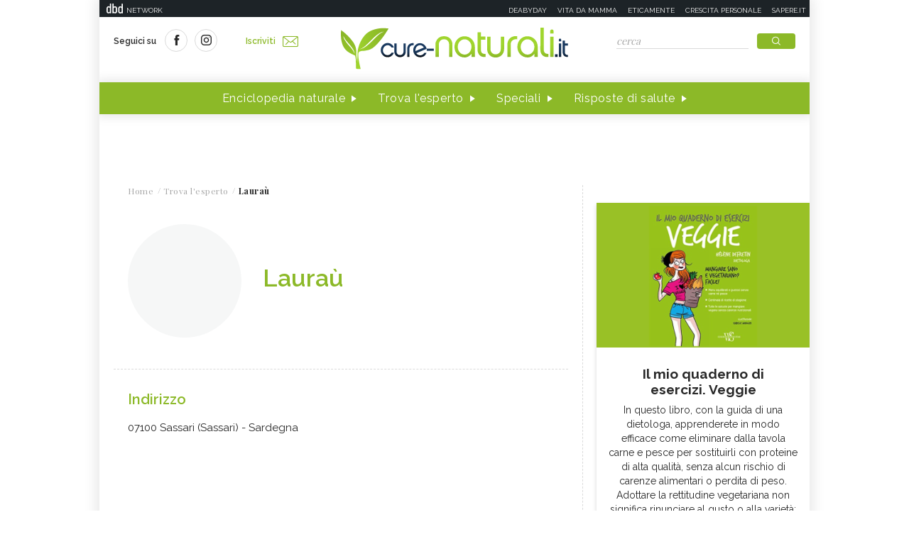

--- FILE ---
content_type: text/html;charset=UTF-8
request_url: https://www.cure-naturali.it/operatori/laurau.html
body_size: 6006
content:
<!doctype html>
<html lang="it" >
<head>
<link rel="preconnect" href="https://cmp.quantcast.com" crossorigin>
<link rel="preconnect" href="https://fonts.googleapis.com" crossorigin>
<link rel="preconnect" href="https://fonts.gstatic.com" crossorigin>
<link rel="preload" href="https://fonts.googleapis.com/css?family=Playfair+Display:400,700,900&display=swap" as="style">
<link rel="preload" href="https://fonts.googleapis.com/css?family=Raleway:400,500,600,700&display=swap" as="style">
<link rel="preload" href="https://fonts.googleapis.com/css?family=Viga&display=swap" as="style">
<meta http-equiv="X-UA-Compatible" content="IE=edge">
<meta charset="utf-8">
<meta name="viewport" content="width=device-width">
<meta name="format-detection" content="telephone=no">
<meta name="author" content="curenaturali">
<meta name="google-site-verification" content="6Zx6LIvdxR-vWJN7MqYI8o61iRvDmJNWfv81g9SbdIk" />
<title>Lauraù - Cure-Naturali.it</title>
<meta property="og:title" content="Lauraù - Cure-Naturali.it">
<meta property="og:type" content="website">
<meta property="og:url" content="https://www.cure-naturali.it/operatori/laurau.html">
<meta property="og:image" content="https://www.cure-naturali.it/.resources/curenaturali-templating-light/webresources/img/CureNaturali.jpg">
<meta property="og:description" content="">
<link rel="canonical" href="https://www.cure-naturali.it/operatori/laurau.html" />
<link rel="icon" href="/.resources/curenaturali-templating-light/webresources/favicon.ico">
<meta name="description" content="" />
<link href="https://fonts.googleapis.com/css?family=Playfair+Display:400,700,900&display=swap" rel="stylesheet">
<link href="https://fonts.googleapis.com/css?family=Raleway:400,500,600,700&display=swap" rel="stylesheet">
<link href="https://fonts.googleapis.com/css?family=Viga&display=swap" rel="stylesheet">
<link rel="preload" as="style" href="/.resources/curenaturali-templating-light/webresources/css/slick~2024-07-01-14-44-43-000~cache.css">
<link rel="stylesheet" type="text/css" href="/.resources/curenaturali-templating-light/webresources/css/slick~2024-07-01-14-44-43-000~cache.css" media="all" />
<link rel="preload" as="style" href="/.resources/curenaturali-templating-light/webresources/css/dropkick~2024-07-01-14-44-43-000~cache.css">
<link rel="stylesheet" type="text/css" href="/.resources/curenaturali-templating-light/webresources/css/dropkick~2024-07-01-14-44-43-000~cache.css" media="all" />
<link rel="preload" as="style" href="/.resources/curenaturali-templating-light/webresources/css/jquery.mmenu.all~2024-07-01-14-44-43-000~cache.css">
<link rel="stylesheet" type="text/css" href="/.resources/curenaturali-templating-light/webresources/css/jquery.mmenu.all~2024-07-01-14-44-43-000~cache.css" media="all" />
<link rel="preload" as="style" href="/.resources/curenaturali-templating-light/webresources/css/style~2024-12-10-08-48-22-856~cache.css">
<link rel="stylesheet" type="text/css" href="/.resources/curenaturali-templating-light/webresources/css/style~2024-12-10-08-48-22-856~cache.css" media="all" />
<!-- Google Tag Manager -->
<script>(function(w,d,s,l,i){w[l]=w[l]||[];w[l].push({'gtm.start':
new Date().getTime(),event:'gtm.js'});var f=d.getElementsByTagName(s)[0],
j=d.createElement(s),dl=l!='dataLayer'?'&l='+l:'';j.async=true;j.src=
'https://www.googletagmanager.com/gtm.js?id='+i+dl;f.parentNode.insertBefore(j,f);
})(window,document,'script','dataLayer','GTM-WXSXDNL');</script>
<!-- End Google Tag Manager -->
<style>.de-agostini-footer {background-color:#ffffff;}</style></head>
<body id="profile" class=" " data-contextPath="">
<!-- Google Tag Manager (noscript) -->
<noscript><iframe src="https://www.googletagmanager.com/ns.html?id=GTM-WXSXDNL"
height="0" width="0" style="display:none;visibility:hidden"></iframe></noscript>
<!-- End Google Tag Manager (noscript) -->
<div id="adv-Position3">
<div id="div-gpt-ad-Top">
</div>
</div>
<div class="content-wrapper">
<header id="main-header" class="main-header">
<style>
#main-header .header-adv { padding: 5px 0; border: none; background-color: #1d2327; height: 24px; }
#main-header .header-adv .header-bar { height: 14px;padding: 0 5px; }
#main-header .header-adv .header-bar a { white-space: nowrap; margin: 0; }
#main-header .header-adv .header-bar .network { float:right;text-transform:uppercase;font-size:10px;padding-top: 2px; }
#main-header .header-adv .header-bar .network a { width: auto; white-space: nowrap;margin-left:15px;color:#f4f4f4;text-decoration:none; }
@media (max-width: 768px) {
.header-adv { display: none; }
}
</style>
<div class="header-adv">
<div class="header-bar">
<a href="https://www.dbdnetwork.it/" target="_blank" rel="nofollow">
<img src="https://urano.dbdnetwork.it/dbdnetwork/img/dbd.svg" style="float:left;fill:#f4f4f4;width:23px;height:14px;margin-left:5px" border="0">
<div style="float:left;padding-left:5px;text-transform:uppercase;font-size:10px;padding-top: 2px;color:#f4f4f4">Network</div>
</a>
<div class="network">
<a href="https://www.deabyday.tv/" target="_blank" rel="nofollow">Deabyday</a>
<a href="https://www.vitadamamma.com/" target="_blank" rel="nofollow">Vita da mamma</a>
<a href="https://www.eticamente.net/" rel="nofollow" style="">Eticamente</a>
<a href="https://www.crescita-personale.it/" target="_blank" rel="nofollow">Crescita personale</a>
<a href="https://www.sapere.it/" target="_blank" rel="nofollow">Sapere.it</a>
</div>
</div>
</div>
<div class="header-content">
<div class="header-left">
<a href="#mobile-menu" class="mobile-menu"><i class="icon-mobile-menu"></i></a>
<div class="header-social">
<p>Seguici su</p>
<a href="https://www.facebook.com/CureNaturaliOfficial/" target="_blank" rel="nofollow"><i class="icon-social-facebook"></i></a>
<a href="https://www.instagram.com/cure_naturali/" target="_blank" rel="nofollow"><i class="icon-social-instagram"></i></a>
</div>
<a href="/newsletter/newsletter.html" class="subscribe">Iscriviti<i class="icon-newsletter"></i></a>
</div>
<div class="header-logo">
<a href="/home.html" title="Home">
<img src="/.resources/curenaturali-templating-light/webresources/img/cure-naturali-logo.svg" alt="Cure Naturali logo" class="desktop" />
<img src="/.resources/curenaturali-templating-light/webresources/img/cure-naturali-logo-mobile.svg" alt="Cure Naturali logo" class="mobile" />
</a>
</div>
<div class="header-right">
<form name="searchform" id="searchform" action="/info/ricerca.html" method="GET">
<fieldset>
<input type="text" name="searchfield" id="searchfield" placeholder="cerca" autocomplete="off">
<button type="submit" class="btn"><i class="icon-search"></i></button>
<a href="#" class="search-close"><i class="icon-close"></i></a>
</fieldset>
</form>
<div>
<p>La ricerca deve contenere almeno 3 caratteri</p>
</div>
</div>
</div>
<nav class="header-menu" itemscope itemtype="http://www.schema.org/SiteNavigationElement">
<ul>
<li itemprop="name">
<a itemprop="url" href="#enciclopedia" title="Enciclopedia naturale" class="sub">Enciclopedia naturale</a>
<div class="header-submenu">
<div id="enciclopedia">
<a href="#" class="submenu-close"><i class="icon-close"></i></a>
<a href="/enciclopedia-naturale.html">Vai all'enciclopedia</a>
<ul>
<li>
<span><i class="icon-vita-naturale"></i></span>
<p>Vita naturale</p>
<ul>
<li><a href="/enciclopedia-naturale/vita-naturale/estetica.html" title="Estetica ">Estetica </a></li>
<li><a href="/enciclopedia-naturale/vita-naturale/fiori-e-piante.html" title="Fiori e piante">Fiori e piante</a></li>
<li><a href="/enciclopedia-naturale/vita-naturale/infanzia.html" title="Infanzia">Infanzia</a></li>
<li><a href="/enciclopedia-naturale/vita-naturale/animali.html" title="Animali">Animali</a></li>
<li><a href="/enciclopedia-naturale/vita-naturale/vita-green.html" title="Vita green">Vita green</a></li>
<li><a href="/enciclopedia-naturale/vita-naturale/spiritualita.html" title="Spiritualità">Spiritualità</a></li>
</ul>
<a href="/enciclopedia-naturale/vita-naturale.html">Vedi tutti</a>
</li>
<li>
<span><i class="icon-alimentazione"></i></span>
<p>Alimentazione</p>
<ul>
<li><a href="/enciclopedia-naturale/alimentazione/diete.html" title="Diete">Diete</a></li>
<li><a href="/enciclopedia-naturale/alimentazione/nutrizione.html" title="Nutrizione">Nutrizione</a></li>
<li><a href="/enciclopedia-naturale/alimentazione/personaggi-in-cucina.html" title="Personaggi in Cucina">Personaggi in Cucina</a></li>
</ul>
<a href="/enciclopedia-naturale/alimentazione.html">Vedi tutti</a>
</li>
<li>
<span><i class="icon-rimedi-naturali"></i></span>
<p>Rimedi naturali</p>
<ul>
<li><a href="/enciclopedia-naturale/rimedi-naturali/fiori-di-bach.html" title="Fiori di Bach">Fiori di Bach</a></li>
<li><a href="/enciclopedia-naturale/rimedi-naturali/oli-essenziali.html" title="Oli essenziali">Oli essenziali</a></li>
<li><a href="/enciclopedia-naturale/rimedi-naturali/benessere.html" title="Benessere">Benessere</a></li>
<li><a href="/enciclopedia-naturale/rimedi-naturali/fiori-californiani.html" title="Fiori californiani">Fiori californiani</a></li>
<li><a href="/enciclopedia-naturale/rimedi-naturali/fiori-australiani.html" title="Fiori australiani">Fiori australiani</a></li>
<li><a href="/enciclopedia-naturale/rimedi-naturali/erboristeria.html" title="Erboristeria">Erboristeria</a></li>
</ul>
<a href="/enciclopedia-naturale/rimedi-naturali.html">Vedi tutti</a>
</li>
<li>
<span><i class="icon-terapie-naturali"></i></span>
<p>Terapie naturali</p>
<ul>
<li><a href="/enciclopedia-naturale/terapie-naturali/omeopatia.html" title="Omeopatia">Omeopatia</a></li>
<li><a href="/enciclopedia-naturale/terapie-naturali/profili-professionali.html" title="Profili Professionali">Profili Professionali</a></li>
<li><a href="/enciclopedia-naturale/terapie-naturali/libri.html" title="Libri">Libri</a></li>
<li><a href="/enciclopedia-naturale/terapie-naturali/personaggi.html" title="Personaggi">Personaggi</a></li>
<li><a href="/enciclopedia-naturale/terapie-naturali/benessere.html" title="Benessere">Benessere</a></li>
<li><a href="/enciclopedia-naturale/terapie-naturali/medicina-naturale.html" title="Medicina naturale">Medicina naturale</a></li>
<li><a href="/enciclopedia-naturale/terapie-naturali/yoga.html" title="Yoga">Yoga</a></li>
<li><a href="/enciclopedia-naturale/terapie-naturali/spiritualita.html" title="Spiritualità">Spiritualità</a></li>
<li><a href="/enciclopedia-naturale/terapie-naturali/fisioterapia.html" title="Fisioterapia">Fisioterapia</a></li>
<li><a href="/enciclopedia-naturale/terapie-naturali/pietre-cristalli.html" title="Pietre e cristalli, proprietà e utilizzi">Pietre e cristalli, proprietà e utilizzi</a></li>
</ul>
<a href="/enciclopedia-naturale/terapie-naturali.html">Vedi tutti</a>
</li>
<li>
<span><i class="icon-salute"></i></span>
<p>Salute</p>
<ul>
<li><a href="/enciclopedia-naturale/salute/naturopatia.html" title="Naturopatia">Naturopatia</a></li>
<li><a href="/enciclopedia-naturale/salute/organi.html" title="Organi">Organi</a></li>
<li><a href="/enciclopedia-naturale/salute/omeopatia.html" title="Omeopatia">Omeopatia</a></li>
<li><a href="/enciclopedia-naturale/salute/benessere.html" title="Benessere">Benessere</a></li>
</ul>
<a href="/enciclopedia-naturale/salute.html">Vedi tutti</a>
</li>
<li>
<span><i class="icon-animali"></i></span>
<p>Animali </p>
<ul>
<li><a href="/enciclopedia-naturale/animali/cani.html" title="Cani">Cani</a></li>
<li><a href="/enciclopedia-naturale/animali/gatti.html" title="Gatti">Gatti</a></li>
<li><a href="/enciclopedia-naturale/animali/altri-animali.html" title="Altri animali">Altri animali</a></li>
</ul>
<a href="/enciclopedia-naturale/animali.html">Vedi tutti</a>
</li>
</ul>
</div>
</div>
</li>
<li itemprop="name">
<a itemprop="url" href="/trova-esperto.html" title="Trova l'esperto" class="">Trova l'esperto</a>
</li>
<li itemprop="name">
<a itemprop="url" href="/speciali.html" title="Speciali" class="">Speciali</a>
</li>
<li itemprop="name">
<a itemprop="url" href="/risposte-di-salute.html" title="Risposte di salute" class="">Risposte di salute</a>
</li>
</ul>
</nav>
</header>
<style>#div-gpt-ad-MaxTicker div{text-align:center;}</style>
<div id="adv-TopLeft">
<div id="div-gpt-ad-MaxTicker">
</div>
</div>
<div class="main-content ">
<section>
<div class="breadcrumb" itemscope itemtype="http://schema.org/BreadcrumbList">
<ul>
<li itemprop="itemListElement" itemscope itemtype="http://schema.org/ListItem">
<a href="/home.html" title="Home" itemprop="item"><span itemprop="name">Home</span></a>
<meta itemprop="position" content="1" />
</li>
<li itemprop="itemListElement" itemscope itemtype="http://schema.org/ListItem">
<a href="/operatori.html" title="Trova l&#039;esperto" itemprop="item"><span itemprop="name">Trova l&#039;esperto</span></a>
<meta itemprop="position" content="2" />
</li>
<li>
<span>Lauraù</span>
</li>
</ul>
</div>
<div class="article-wrapper mb-0 mt-20">
<article>
<header>
<div class="profile-title">
<span></span>
<h1>Lauraù</h1>
</div>
</header>
<div class="article-content profile-content top-border">
<div class="container">
<div class="row">
<div class="col-6">
<h6>Indirizzo</h6>
<p> 07100 Sassari (Sassari) - Sardegna</p>
</div>
</div>
</div>
</div> </article>
</div></section>
<aside>
<div id="adv-Middle1" class="banner">
<div id="div-gpt-ad-MPU_Top">
</div>
</div>
<div class="teaser-side">
<article>
<a href="https://libri.mammacheclub.com/product/il-mio-quaderno-di-esercizi-veggie/" target="_blank" title="Il mio quaderno di esercizi. Veggie">
<img src="/.imaging/mte/curenaturali/300x204/dam/cure-naturali/articoli/vita-naturale/quaderno-veggie.jpg/jcr:content/Veggie-quaderno.png" alt="Il mio quaderno di esercizi. Veggie" />
<div class="teaser-side-content">
<h6>Il mio quaderno di esercizi. Veggie</h6>
<p>In questo libro, con la guida di una dietologa, apprenderete in modo efficace come eliminare dalla tavola carne e pesce per sostituirli con proteine di alta qualità, senza alcun rischio di carenze alimentari o perdita di peso. Adottare la rettitudine vegetariana non significa rinunciare al gusto o alla varietà: scoprirete come mantenervi in forma grazie a menu vegetariani equilibrati!</p>
<span class="btn">Clicca qui</span>
</div>
</a>
</article>
</div>
<div class="special">
<h4 class="side-title blue">I nostri speciali</h4>
<div class="special-list">
<article>
<a href="/speciali/caratteristiche-dei-segni-zodiacali.html" title="Fuoco, Terra, Aria, Acqua: le caratteristiche dei 12 segni zodiacali" style="background-image:url(/.imaging/default/dam/cure-naturali/specials/segni-zodiacali-caratteristiche.png/jcr:content.png);">
<div>
<h6> Fuoco, Terra, Aria, Acqua: le caratteristiche dei 12 segni zodiacali
</h6>
</div>
</a>
</article>
<article>
<a href="/speciali/arnica-alleata-dolore.html" title="Arnica, un'ottima alleata contro il dolore" style="background-image:url(/.imaging/default/dam/cure-naturali/specials/arnica-dolore.jpg/jcr:content.jpg);">
<div>
<h6> Arnica, un'ottima alleata contro il dolore
</h6>
</div>
</a>
</article>
</div>
</div>
<div id="adv-Middle2" class="banner">
<div id="div-gpt-ad-MPU_Middle">
</div>
</div>
<div class="article-highlight">
<h4 class="side-title">I più letti</h4>
<ul class="article-highlight-list">
<li>
<article>
<a href="/articoli/terapie-naturali/naturopatia/citisina-per-smettere-di-fumare.html" title="Citisina per smettere di fumare">
<div>
<span>1</span>
<h5> Citisina per smettere di fumare
</h5>
</div>
<div style="background-image:url(/.imaging/default/dam/cure-naturali/articoli/rimedi-naturali/citisina-per-smettere-di-fumare.jpg/jcr:content.jpg);"></div>
</a>
</article>
</li>
<li>
<article>
<a href="/articoli/terapie-naturali/medicina-alternativa/il-potere-delle-pause.html" title="Il potere delle pause: la “slow mind technique” per abbassare lo stress in 60 secondi">
<div>
<span>2</span>
<h5> Il potere delle pause: la “slow mind tec...
</h5>
</div>
<div style="background-image:url(/.imaging/default/dam/cure-naturali/articoli/terapie-naturali/slow-mind-technique.jpg/jcr:content.jpg);"></div>
</a>
</article>
</li>
<li>
<article>
<a href="/articoli/alimentazione/nutrizione/cosa-mangiare-per-dormire-bene.html" title="Alimenti ricchi di serotonina e melatonina naturale: cosa mangiare per un buon sonno in inverno">
<div>
<span>3</span>
<h5> Alimenti ricchi di serotonina e melatoni...
</h5>
</div>
<div style="background-image:url(/.imaging/default/dam/cure-naturali/articoli/alimentazione/alimentazione-melatonina.jpg/jcr:content.jpg);"></div>
</a>
</article>
</li>
</ul>
</div>
<div class="advice-box" id="advice-box-teaser" data-url="/it/home/extras/03?dateAdvice=2026-01-22&ajax=true">
<span><i class="icon-consiglio-giorno"></i></span>
<h3>Cure consiglia</h3>
<div class="advice-day" id="advice-box-teaser-content"></div>
</div>
<div class="teaser-expert">
<a href="/trova-esperto.html">
<h3>Trova Esperto</h3>
<p>Effettua una ricerca nella directory di Cure-Naturali e trova il tuo esperto di salute naturale.</p>
</a>
</div>
<div class="article-highlight">
<h4 class="side-title">Enciclopedia Naturale</h4>
<ul class="article-highlight-list">
<li>
<article>
<a href="/enciclopedia-naturale/alimentazione/nutrizione/litchi.html" title="Litchi: proprietà, benefici, come si mangia">
<div>
<span>1</span>
<h5> Litchi: proprietà, benefici, come si man...
</h5>
</div>
<div style="background-image:url(/.imaging/default/dam/cure-naturali/enciclopedia-naturale/alimentazione/litchi.jpg/jcr:content.jpg);"></div>
</a>
</article>
</li>
<li>
<article>
<a href="/enciclopedia-naturale/alimentazione/nutrizione/cereali.html" title="Cereali: elenco completo, proprietà, valori nutrizionali">
<div>
<span>2</span>
<h5> Cereali: elenco completo, proprietà, val...
</h5>
</div>
<div style="background-image:url(/.imaging/default/dam/cure-naturali/enciclopedia-naturale/alimentazione/cereali.jpg/jcr:content.jpg);"></div>
</a>
</article>
</li>
<li>
<article>
<a href="/enciclopedia-naturale/rimedi-naturali/erboristeria/rimedi-naturali-invecchiamento-cutaneo.html" title="Erboristeria e antietà: piante per combattere l’invecchiamento cutaneo">
<div>
<span>3</span>
<h5> Erboristeria e antietà: piante per comba...
</h5>
</div>
<div style="background-image:url(/.imaging/default/dam/cure-naturali/enciclopedia-naturale/terapie-naturali/invecchiamento-cutaneo.jpg/jcr:content.jpg);"></div>
</a>
</article>
</li>
</ul>
</div>
</aside> </div>
<footer id="main-footer" class="main-footer">
<div class="footer-first-row">
<div class="footer-newsletter">
<h4 class="h2">Iscriviti alla newsletter</h4>
<p>Riceverai preziosi consigli e informazioni sugli ultimi contenuti</p>
<div class="buttons"><a href="/newsletter/newsletter.html" style="font-weight: 600; background-color: #000; color: #fff; text-transform: uppercase; font-size: 10px;"style="font-weight: 600; background-color: #000; color: #fff; text-transform: uppercase; font-size: 10px;" type="submit" class="gg-recaptcha btn">Iscriviti</a></div>
</div>
<div class="footer-social">
<h4 class="h2">Seguici su</h4>
<ul>
<li><a href="https://www.facebook.com/CureNaturaliOfficial/" target="_blank" rel="nofollow"><i class="icon-social-facebook"></i></a></li>
<li><a href="https://www.instagram.com/cure_naturali/" target="_blank" rel="nofollow"><i class="icon-social-instagram"></i></a></li>
</ul>
</div>
</div>
<div class="footer-second-row">
<nav class="footer-menu">
<ul>
<li><a href="/info/chi-siamo.html" title="Chi siamo">Chi siamo</a></li>
<li><a href="/info/contatti.html" title="Contatti">Contatti</a></li>
<li><a href="/trova-esperto.html" title="Trova l'esperto">Trova l'esperto</a></li>
<li><a href="/risposte-di-salute.html" title="Risposte di salute">Risposte di salute</a></li>
</ul>
</nav>
<div class="footer-link">
<ul>
<li><a href="/info/condizioni.html">Condizioni d'uso</a></li>
<li><a href="/info/policy-privacy.html">Policy Privacy</a></li>
<li><a href="/info/cookies.html">Cookies</a></li>
</ul>
</div>
<p class="copyright">&copy; 2026 Copyright Media Data Factory S.R.L. - I contenuti sono di proprietà di Media Data Factory S.R.L, è vietata la riproduzione.
Media Data Factory S.R.L. sede legale in viale Sarca 226 Milano 20126 - PI/CF 09595010969</p>
</div>
</footer>
<div class="de-agostini-footer">
</div>
</div>
<style>
@media (max-width: 768px) {
.slimheadermobtop { display: none; }
}
</style>
<nav id="mobile-menu">
<div>
<div class="slimheadermobtop" style="top: 0; left: 0; position: absolute; padding: 5px; background-color: #1d2327; height: 24px; width: 100%;">
<a href="https://www.dbdnetwork.it/" target="_blank" rel="nofollow">
<img src="https://urano.dbdnetwork.it/dbdnetwork/img/dbd.svg" style="float:left;fill:#f4f4f4;width:23px;height:14px;margin-left:5px" border="0">
<div style="float:left;padding-left:5px;text-transform:uppercase;font-size:10px;padding-top: 2px;color:#f4f4f4">Network</div>
</a>
</div>
<ul>
<li class="menu-close">
<a href="#"><i class="icon-close"></i></a>
</li>
<li>
<a href="/home.html" title="Home">Home</a>
</li>
<li>
<a href="/enciclopedia-naturale.html" title="Enciclopedia naturale">Enciclopedia naturale</a>
<ul class="mobile-submenu">
<li class="menu-close">
<a href="#"><i class="icon-close"></i></a>
</li>
<li class="submenu-head">
<a href="#mm-1" class="back">Back</a>
<a href="/enciclopedia-naturale.html" class="btn-section">Vai all'enciclopedia</a>
</li>
<li>
<li>
<a href="#" class="accordion"><span><i class="icon-vita-naturale"></i></span>Vita naturale</a>
<a href="/enciclopedia-naturale/vita-naturale.html" class="all">Vedi tutti</a>
<ul class="Vertical">
<li><a href="/enciclopedia-naturale/vita-naturale/estetica.html" title="Estetica ">Estetica </a></li>
<li><a href="/enciclopedia-naturale/vita-naturale/fiori-e-piante.html" title="Fiori e piante">Fiori e piante</a></li>
<li><a href="/enciclopedia-naturale/vita-naturale/infanzia.html" title="Infanzia">Infanzia</a></li>
<li><a href="/enciclopedia-naturale/vita-naturale/animali.html" title="Animali">Animali</a></li>
<li><a href="/enciclopedia-naturale/vita-naturale/vita-green.html" title="Vita green">Vita green</a></li>
<li><a href="/enciclopedia-naturale/vita-naturale/spiritualita.html" title="Spiritualità">Spiritualità</a></li>
</ul>
</li>
<li>
<a href="#" class="accordion"><span><i class="icon-alimentazione"></i></span>Alimentazione</a>
<a href="/enciclopedia-naturale/alimentazione.html" class="all">Vedi tutti</a>
<ul class="Vertical">
<li><a href="/enciclopedia-naturale/alimentazione/diete.html" title="Diete">Diete</a></li>
<li><a href="/enciclopedia-naturale/alimentazione/nutrizione.html" title="Nutrizione">Nutrizione</a></li>
<li><a href="/enciclopedia-naturale/alimentazione/personaggi-in-cucina.html" title="Personaggi in Cucina">Personaggi in Cucina</a></li>
</ul>
</li>
<li>
<a href="#" class="accordion"><span><i class="icon-rimedi-naturali"></i></span>Rimedi naturali</a>
<a href="/enciclopedia-naturale/rimedi-naturali.html" class="all">Vedi tutti</a>
<ul class="Vertical">
<li><a href="/enciclopedia-naturale/rimedi-naturali/fiori-di-bach.html" title="Fiori di Bach">Fiori di Bach</a></li>
<li><a href="/enciclopedia-naturale/rimedi-naturali/oli-essenziali.html" title="Oli essenziali">Oli essenziali</a></li>
<li><a href="/enciclopedia-naturale/rimedi-naturali/benessere.html" title="Benessere">Benessere</a></li>
<li><a href="/enciclopedia-naturale/rimedi-naturali/fiori-californiani.html" title="Fiori californiani">Fiori californiani</a></li>
<li><a href="/enciclopedia-naturale/rimedi-naturali/fiori-australiani.html" title="Fiori australiani">Fiori australiani</a></li>
<li><a href="/enciclopedia-naturale/rimedi-naturali/erboristeria.html" title="Erboristeria">Erboristeria</a></li>
</ul>
</li>
<li>
<a href="#" class="accordion"><span><i class="icon-terapie-naturali"></i></span>Terapie naturali</a>
<a href="/enciclopedia-naturale/terapie-naturali.html" class="all">Vedi tutti</a>
<ul class="Vertical">
<li><a href="/enciclopedia-naturale/terapie-naturali/omeopatia.html" title="Omeopatia">Omeopatia</a></li>
<li><a href="/enciclopedia-naturale/terapie-naturali/profili-professionali.html" title="Profili Professionali">Profili Professionali</a></li>
<li><a href="/enciclopedia-naturale/terapie-naturali/libri.html" title="Libri">Libri</a></li>
<li><a href="/enciclopedia-naturale/terapie-naturali/personaggi.html" title="Personaggi">Personaggi</a></li>
<li><a href="/enciclopedia-naturale/terapie-naturali/benessere.html" title="Benessere">Benessere</a></li>
<li><a href="/enciclopedia-naturale/terapie-naturali/medicina-naturale.html" title="Medicina naturale">Medicina naturale</a></li>
<li><a href="/enciclopedia-naturale/terapie-naturali/yoga.html" title="Yoga">Yoga</a></li>
<li><a href="/enciclopedia-naturale/terapie-naturali/spiritualita.html" title="Spiritualità">Spiritualità</a></li>
<li><a href="/enciclopedia-naturale/terapie-naturali/fisioterapia.html" title="Fisioterapia">Fisioterapia</a></li>
<li><a href="/enciclopedia-naturale/terapie-naturali/pietre-cristalli.html" title="Pietre e cristalli, proprietà e utilizzi">Pietre e cristalli, proprietà e utilizzi</a></li>
</ul>
</li>
<li>
<a href="#" class="accordion"><span><i class="icon-salute"></i></span>Salute</a>
<a href="/enciclopedia-naturale/salute.html" class="all">Vedi tutti</a>
<ul class="Vertical">
<li><a href="/enciclopedia-naturale/salute/naturopatia.html" title="Naturopatia">Naturopatia</a></li>
<li><a href="/enciclopedia-naturale/salute/organi.html" title="Organi">Organi</a></li>
<li><a href="/enciclopedia-naturale/salute/omeopatia.html" title="Omeopatia">Omeopatia</a></li>
<li><a href="/enciclopedia-naturale/salute/benessere.html" title="Benessere">Benessere</a></li>
</ul>
</li>
<li>
<a href="#" class="accordion"><span><i class="icon-animali"></i></span>Animali </a>
<a href="/enciclopedia-naturale/animali.html" class="all">Vedi tutti</a>
<ul class="Vertical">
<li><a href="/enciclopedia-naturale/animali/cani.html" title="Cani">Cani</a></li>
<li><a href="/enciclopedia-naturale/animali/gatti.html" title="Gatti">Gatti</a></li>
<li><a href="/enciclopedia-naturale/animali/altri-animali.html" title="Altri animali">Altri animali</a></li>
</ul>
</li>
</li>
</ul>
</li>
<li>
<a href="/trova-esperto.html" title="Trova l'esperto">Trova l'esperto</a>
</li>
<li>
<a href="/speciali.html" title="Speciali">Speciali</a>
</li>
<li>
<a href="/risposte-di-salute.html" title="Risposte di salute">Risposte di salute</a>
</li>
<li class="menu-newsletter">
<a href="/newsletter/newsletter.html" style="color: #A7A7A7;background-color: #F6F7F7;"><i class="icon-newsletter"></i> Iscriviti alla newsletter</a>
</li>
<li class="menu-social">
<span>
<a href="https://www.facebook.com/CureNaturaliOfficial/" rel="nofollow" target="_blank"><i class="icon-social-facebook"></i></a>
<a href="https://www.instagram.com/cure_naturali/" rel="nofollow" target="_blank"><i class="icon-social-instagram"></i></a>
</span>
</li>
</ul>
<style>
.slimheadermob a { border:0; font-size:12px; text-transform:uppercase;min-width:auto;margin:0;padding: 5px 0 0 0;display:block;border-bottom:1px dotted #b9b9b9 }
</style>
<div class="slimheadermob" style="clear:both;padding:20px 10px">
<div style="background-color:#dfdfdf;margin-top:20px;border-radius:5px;overflow:hidden">
<div style="padding:2px 6px 4px 6px;background-color:#c5c5c5"><a rel="nofollow" style="border:0" target="_blank" href="https://www.dbdnetwork.it/"><img src="https://urano.dbdnetwork.it/dbdnetwork/img/logos.svg" style="width:94px;height:16px;fill:#484848"></a></div>
<div style="padding:0 6px 10px 6px;">
<a href="https://www.deabyday.tv/" target="_blank" rel="nofollow" style="color:#484848;text-decoration:none">Deabyday</a>
<a href="https://www.vitadamamma.com/" target="_blank" rel="nofollow" style="color:#484848;text-decoration:none">Vita da mamma</a>
<a href="https://www.eticamente.net/" target="_blank" rel="nofollow" style="color:#484848;text-decoration:none">Eticamente</a>
<a href="https://www.crescita-personale.it/" target="_blank" rel="nofollow" style="color:#484848;text-decoration:none">Crescita personale</a>
<a href="https://www.sapere.it/" target="_blank" rel="nofollow" style="border-bottom:0;color:#484848;text-decoration:none">Sapere.it</a>
</div>
</div>
</div>
</div>
</nav>
<link rel="preload" as="script" href="/.resources/curenaturali-templating-light/webresources/js/vendor/jquery-3.3.1.min~2024-07-01-14-44-43-000~cache.js">
<script src="/.resources/curenaturali-templating-light/webresources/js/vendor/jquery-3.3.1.min~2024-07-01-14-44-43-000~cache.js"></script>
<link rel="preload" as="script" href="/.resources/curenaturali-templating-light/webresources/js/bootstrap.min~2024-07-01-14-44-43-000~cache.js">
<script src="/.resources/curenaturali-templating-light/webresources/js/bootstrap.min~2024-07-01-14-44-43-000~cache.js"></script>
<link rel="preload" as="script" href="/.resources/curenaturali-templating-light/webresources/js/picturefill-background~2024-07-01-14-44-43-000~cache.js">
<script src="/.resources/curenaturali-templating-light/webresources/js/picturefill-background~2024-07-01-14-44-43-000~cache.js"></script>
<link rel="preload" as="script" href="/.resources/curenaturali-templating-light/webresources/js/jquery.mmenu.all~2024-07-01-14-44-43-000~cache.js">
<script src="/.resources/curenaturali-templating-light/webresources/js/jquery.mmenu.all~2024-07-01-14-44-43-000~cache.js"></script>
<link rel="preload" as="script" href="/.resources/curenaturali-templating-light/webresources/js/dropkick~2024-07-01-14-44-43-000~cache.js">
<script src="/.resources/curenaturali-templating-light/webresources/js/dropkick~2024-07-01-14-44-43-000~cache.js"></script>
<link rel="preload" as="script" href="/.resources/curenaturali-templating-light/webresources/js/slick.min~2024-07-01-14-44-43-000~cache.js">
<script src="/.resources/curenaturali-templating-light/webresources/js/slick.min~2024-07-01-14-44-43-000~cache.js"></script>
<link rel="preload" as="script" href="/.resources/curenaturali-templating-light/webresources/js/jquery.matchHeight-min~2024-07-01-14-44-43-000~cache.js">
<script src="/.resources/curenaturali-templating-light/webresources/js/jquery.matchHeight-min~2024-07-01-14-44-43-000~cache.js"></script>
<link rel="preload" as="script" href="/.resources/curenaturali-templating-light/webresources/js/scripts~2024-06-25-08-14-19-768~cache.js">
<script src="/.resources/curenaturali-templating-light/webresources/js/scripts~2024-06-25-08-14-19-768~cache.js"></script>
<script type="text/javascript" src="https://urano.dbdnetwork.it/tag/cure.min.js"></script>
<script>
jQuery.event.special.touchstart = {
setup: function( _, ns, handle ) {
this.addEventListener("touchstart", handle, { passive: !ns.includes("noPreventDefault") });
}
};
jQuery.event.special.touchmove = {
setup: function( _, ns, handle ) {
this.addEventListener("touchmove", handle, { passive: !ns.includes("noPreventDefault") });
}
};
jQuery.event.special.wheel = {
setup: function( _, ns, handle ){
this.addEventListener("wheel", handle, { passive: true });
}
};
jQuery.event.special.mousewheel = {
setup: function( _, ns, handle ){
this.addEventListener("mousewheel", handle, { passive: true });
}
};
jQuery(document).ready(function () {
jQuery(window).blur(function (e) { window.setTimeout(function () { $(window).focus(); }, 0); });
});
</script>
<div id="div-gpt-ad-Overlay">
</div>
</body>
</html>

--- FILE ---
content_type: text/html;charset=UTF-8
request_url: https://www.cure-naturali.it/it/home/extras/03?dateAdvice=2026-01-22&ajax=true
body_size: -33
content:
	
				<p>"Non &egrave; difficile prendere le decisioni quando si conoscono i propri valori." Roy Disney</p>
